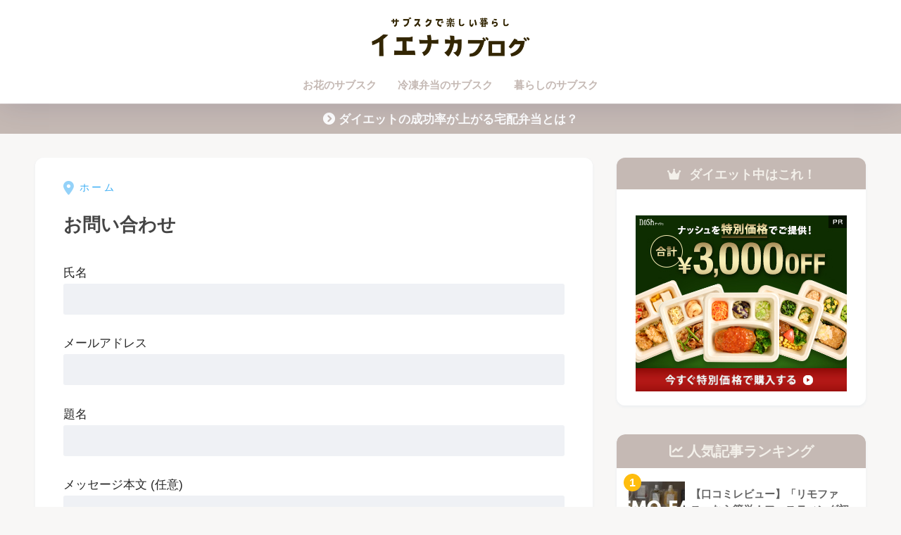

--- FILE ---
content_type: text/css
request_url: https://ienakablog.com/wp-content/themes/sango-theme-child/style.css
body_size: 6007
content:
@charset "UTF-8";
/*
 Theme Name: SANGO Child
 Theme URI: https://saruwakakun.design
 Author: SARUWAKA
 Author URI: https://saruwakakun.com
 Template: sango-theme
 Version: 3.0
*/
/*こちらはSANGOの子テーマ用CSSです。以下にCSSを記入していきましょう。*/

/*--------------------------------------
  スマホメニュー　アイコン色変更
--------------------------------------*/
    .header-iro {
        color: #ffbd0e;
    }
    
    .desktop-nav li i {
      opacity: 1.0;
    }

/*--------------------------------------
  サイドバー中央寄せ
--------------------------------------*/
.sidebar h4 {
  text-align: center;
}


/*--------------------------------------
  二文字背景丸
--------------------------------------*/
.maru3 {
    background: #C5B9B4;/*背景色*/
    color: white;/*文字色*/
    border-radius: 30px;/*丸に*/
    display: inline-block;/*幅と高さを設定できるように*/
    font-size: 12px;/*文字サイズ*/
    width: 34px;/*幅*/
    line-height: 34px;/*行の高さ*/
    text-align: center;/*中央揃え*/
    margin-right: 10px;/*外側　右余白*/
}

.maru2 {
    background: #ffbd0e;/*背景色*/
    color: white;/*文字色*/
    border-radius: 30px;/*丸に*/
    display: inline-block;/*幅と高さを設定できるように*/
    font-size: 12px;/*文字サイズ*/
    width: 34px;/*幅*/
    line-height: 34px;/*行の高さ*/
    text-align: center;/*中央揃え*/
    margin-right: 10px;/*外側　右余白*/
}

.maru1 {
    background: #C4C6C8;/*背景色*/
    color: white;/*文字色*/
    border-radius: 30px;/*丸に*/
    display: inline-block;/*幅と高さを設定できるように*/
    font-size: 12px;/*文字サイズ*/
    width: 34px;/*幅*/
    line-height: 34px;/*行の高さ*/
    text-align: center;/*中央揃え*/
    margin-right: 10px;/*外側　右余白*/
}


/*--------------------------------------
  ヘッダーお知らせ欄
--------------------------------------*/
.header-info a {/*お知らせ欄全体*/
    padding: 5px;/*内側の余白　上下左右*/
    font-size: 15px;/*文字の大きさ*/
}
.header-info a:before {/*前にアイコン*/
	font-family: "Font Awesome 6 Free";
	content: "\f138";
	font-weight: 700;
	padding-right: 5px;
	color: #ffffff;/*アイコンの色*/
	}

/*--------------------------------------
  パンくずリスト
--------------------------------------*/
#breadcrumb {/*パンくずリスト全体の設定*/
    font-size:16px;/*文字サイズ*/
    letter-spacing: .2em;/*文字と文字の間の幅*/
}
#breadcrumb li a, #breadcrumb li:after {/*リンクと擬似要素の色*/
    color: #3aadf4;/*一括指定、ありがとうございます*/
}
#breadcrumb li:first-child a:before {/*一番最初のアイコン*/
    padding-right: 5px;/*内側路の余白*/
    font-size: 1.4em;/*文字サイズ*/
    content: "\f3c5";/*アイコンの種類*/
    vertical-align: -10%;/*上下のポジション*/
    opacity:0.54;/*存在感*/
}
#breadcrumb li:after {/*横三角のやつ*/
    opacity:.54;/*スケスケ*/
}
#breadcrumb li:last-child:after {/*横三角の最後*/
    display: none;/*いらないから削除*/
}
@media only screen and (max-width: 480px){/*スマホ表示*/
#breadcrumb {
    text-align: center;/*中央寄せ*/
}}


/*****  表  *****/
.tablepress-tuhan {
	font-size: .9em; /*文字のサイズ*/
}


/*****  1列目のリンクだけ下線つける  *****/
.tablepress-brand a{
display:block;
text-decoration: underline;
}
.tablepress-brand a:hover {
display:block;
text-decoration: none;
}



/*****  表の一列目  *****/
.tablepress-color td.column-1 {
	vertical-align: middle;
	text-align: center;
	color: #c5b9b4; /*文字の色*/
	font-size: .9em; /*文字のサイズ*/
	font-weight: bold;
}

/*****  表の幅指定  *****/
.tablepress-hana {
	font-size: .85em; /*文字のサイズ*/
}


/*****  左寄せ  *****/
div.left {
    text-align: left; 
}
/*****  左寄せ（2列目）  *****/
.tablepress-hidari td.column-2 {
	text-align: left;
}

/* テーブルをスクロール */
.scroll{
overflow: auto;
white-space: nowrap;
}
.scroll::-webkit-scrollbar{
height: 12px;
}
.scroll::-webkit-scrollbar-track{
border-radius: 10px;
	background: #f2f2f2;
}
.scroll::-webkit-scrollbar-thumb {
border-radius: 10px;
	background:#a4a4a4;
}


/*--------------------------------------
  関連記事(横長)
--------------------------------------*/
.linkto {
    position: relative;
    max-width: 1600px;
}
.linkto:before {
    position: absolute;
	content: "あわせて読みたい";
    top: 10px;
    left: 125px;
    display: inline-block;
	width: 131px;
    height: 26px;
    text-align: center;
    vertical-align: middle;
    background: #FFCCCC;
    font-size: 13px;
    line-height: 26px;
    color: white;
    letter-spacing: 2px;
    padding-left: 3px;
    border-radius: 2px;
}
.linkto:after {
    position: absolute;
    display: flex;
    height: 100%;
	padding: 0px 10px;
    content: "\f138";
    font-family: "Font Awesome 5 Free";
    top: 0px;
    right: 0px;
    font-size: 2.8em;
    color: #fff;
    background: #eaedf2;
    align-items: center;
}
.linkto .tbtext {
    padding: 30px 65px 0px 14px;
    vertical-align: top;
    font-size: .95em;
}

/*--------------------------------------
  アプリーチ
--------------------------------------*/
/*---------------------------------
  Njimablog アプリーチ用CSS
---------------------------------*/
.appreach {
  text-align: center;
  padding: 15px;
  border: 1px solid #d7d7d7;
  border-radius: 4px;
  overflow: hidden;
}
.appreach:after {
  content: "";
  display: block;
  clear: both;
}
.appreach p {
  margin: 0;
}
.appreach a:after {
  display: none;
}
.appreach__icon {
  border-radius: 10%;
  width: 100px;
  height: auto;
}
.appreach__detail {
  display: block;
  margin-top: 12px;
}
.appreach__name {
  color: #111;
  font-weight: bold;
}
.appreach__info {
  font-size: 11px;
  line-height: 17px;
  margin-top: 5px !important;
  color: #999;
}
.appreach__developper, .appreach__price {
  margin-right: 0.5em;
}
.appreach__posted a {
  margin-left: 0.5em;
  color: #999;/* 本文のリンク色と揃えてもいいかも */
  text-decoration: none;
}
.appreach__links {
  margin-top: 12px;
}
.appreach__links a img {
    width: 135px;
    height: 40px;
}
.appreach__links a:nth-of-type(2) img {
    /* ボタンが2つある場合の2つ目のボタンに対してマージンを指定 */
    margin: 10px 0 0;
}

@media screen and (min-width: 360px) {/* 画面幅360px以上のとき */
.appreach__links a:nth-of-type(2) img {
    margin: 0 0 0 10px;
}  
}

@media screen and (min-width: 481px) {/* 画面幅481px以上のとき */
.appreach {
    text-align: left;
}
.appreach__icon {
    float: left;
    margin: 0 15px 0 0;
}
.appreach__detail {
    margin-top: 0;
    margin-left: 115px;
}
.appreach__links {
    margin-left: 115px;
}
}

@media screen and (min-width: 640px) {/* 画面幅640px以上のとき */
.appreach__icon {
    margin: 0 20px 0 0;
    width: 120px;
}
.appreach__detail {
    margin-left: 140px;
}
.appreach__info {
    margin-top: 6px !important;
}
.appreach__links {
    margin-top: 15px;
    margin-left: 140px;
}
	}

/* 画像に吹き出しを追加 */
.hukibox {/*オリジナルボックスの設定*/
    padding: 1em;/*内部の余白　上下左右*/
    position: relative;/*このボックスを基準点にする*/
    border: solid 3px #eee;/*枠線*/
    border-radius: 9px;/*角丸*/
}
.hukibox:before , .hukibox:after {/*疑似要素の共通部分*/
    content: '';/*おきまりの表現*/
    position: absolute;/*自由に動けるように*/
    top: 32%;/*上からの位置*/
    border: 18px solid transparent;/*枠線の設定*/
}
.hukibox:before {/*疑似要素（前）*/
    left: -39px;/*左からの位置*/
    border-right: 20px solid #eee;/*枠線（右）*/
}
.hukibox:after {/*疑似要素（後）*/
    left: -34px;/*左からの位置*/
    border-right: 20px solid #fff;/*枠線（右）*/
}
@media screen and (max-width: 480px){/*最大480pxまで（スマホ表示）*/
.hukibox:before , .hukibox:after {/*疑似要素共通部分*/
    border-left: 30px solid transparent;
    border-right: 30px solid transparent;
    left: 40%;
}
.hukibox:before {
    border-bottom: 20px solid #eee;
    top: -40px;
}
.hukibox:after {
    border-bottom: 20px solid white;
    top: -36px;
}}
@media only screen and (min-width: 481px){/*最小481pxまで（PC表示）*/
.shtb2.tbrsp .cell:last-of-type {/*2列用の最後のセル*/
    vertical-align: middle;/*縦方向の位置を中心にする*/
}}
	

	
/*****  引用カスタマイズ　サルワカバージョン  *****/	
blockquote {
    position: relative;
    padding: 10px 20px;
    color: #555;
    background: #efefef;
}

blockquote:before{
    display: inline-block;
    position: absolute;
    top: 7px;
    left: 10px;
    content: "\f10d";
    font-family: FontAwesome;
    color: #ffdfdf;
    font-size: 58px;
    line-height: 1;
    font-weight: 900;
}

blockquote p {
    position: relative;
    padding: 0;
    margin: 10px 0;
    z-index: 3;
    line-height: 1.7;
}

blockquote cite {
    position: relative;
    z-index: 3;
    display: block;
    text-align: right;
    color: #888888;
    font-size: 0.9em;
}	
	
.entry-content blockquote 	{
    border: none;
}	

/*--------------------------------------
  口コミボックス
--------------------------------------*/
.good, .ungood {/*ボックス共通部分*/
    border: 2px solid #f4f4f5;/*枠線*/
    color: #797979;/*文字色*/
    padding: 1.5em 1em;/*内側余白*/
    margin: 2em 0;/*外側余白*/
}
.good .box-title, .ungood .box-title {/*タイトル部分*/
    display: flex;/*配置しやすい種類に変更*/
    align-items: center;/*縦方向を真ん中に*/
    line-height: 1;/*行の高さ*/
    margin-bottom: 5px;/*外側　下の余白*/
}
.good .box-title, .good .box-title:before {/*タイトルとアイコンの色*/
    color: #FFBD0E;/*文字色*/
}
.ungood .box-title, .ungood .box-title:before {/*タイトルとアイコンの色*/
    color: #6FC7E1;/*文字色*/
}
.good .box-title:before ,.ungood .box-title:before {/*アイコン*/
    font-family: "font awesome 5 free";/*種類*/
    margin-right: 5px;/*外側　右余白*/
    font-size: 1.7em;/*文字の大きさ*/
}
.good .box-title:before {/*メリットのアイコン*/
    content: "\f599";/*アイコンの種類*/
}
.ungood .box-title:before {/*デメリットのアイコン*/
    content: "\f11a";/*アイコンの種類*/
}

.good ul, .ungood ul {/*中の箇条書き*/
    list-style: none;/*●を消去*/
}
.good li, .ungood li {/*中の箇条書きの中*/
    padding: .2em 0;/*上下の余白*/
	font-size: 0.9em;/*文字の大きさ*/
}
.good li:before, .ungood li:before {/*箇条書きの前にアイコン追加*/
    margin-left: -20px;/*左の余白*/
    margin-right: 10px;/*右の余白*/
}
.good li:before {/*メリットのアイコンと色*/
    content: "\f058";
    color: #FFBD0E;
}
.ungood li:before {/*デメリットのアイコンと色*/
    content: "\f058";
    color: #6FC7E1;
}
.good li:before, .good .box-title:before, .ungood li:before, .ungood .box-title:before {/*アイコンの共通設定*/
    font-family: "Font Awesome 5 Free";
    font-weight: 900;
}

/* ぽんひろさん　リンクカード */
.pb-btn{
  margin: 3em auto;
  max-width:500px;
  width:80%;
  position:relative;
}
.pb-btn p{
  margin:0 !important;
  padding:0 !important;
}
.pb-btn a{
  display:block;
  padding:1.5em 2em 1.3em;
  color:#333 !important;
  background:#FAFAFA;
  border:2px solid #777;
  font-size:16px !important;
  font-weight:600;
  position:relative;
  transition:all 0.2s;
  text-decoration:none;
}
.pb-btn .pb-btn__text{
  max-width: 90%;
  display: block;
  line-height:1.8;
}
.pb-btn .pb-btn__label{
  background: #ff8b5f;
  color: #fff;
  display: inline-block;
  padding: 0.5em 1em !important;
  font-size: 12px !important;
  line-height: 12px;
  font-weight: 600;
  letter-spacing: 0.5px;
  position:absolute;
  top: -12px;
  left: 23px;
  z-index: 1;
}
.pb-btn .pb-btn__add{
  font-size:12px !important;
  letter-spacing:0.5px;
  margin: 7px auto 0 !important;
  max-width:90%;
  color: #ff8b5f;
  font-weight:600;
  text-align:center;
}
.pb-btn a:after{
  position: absolute;
  content: "";
  display: inline-block;
  right: 7%;
  top: 50%;
  width: 9px;
  height: 9px;
  border-top: 3px solid #333;
  border-right: 3px solid #333;
  -webkit-transform: rotate(45deg) translateY(-50%);
  transform: rotate(45deg) translateY(-50%);
}
.pb-btn a:hover{
  border-color:#ff8b5f;
  transition:0.2s;
  text-decoration:none;
  opacity:1;
}
@media screen and (max-width:600px) {
  .pb-btn{
    width:90%;
  }
  .pb-btn a {
    padding: 1.3em 1.3em 1.2em;
    font-size:14px !important;
  }
  .pb-btn .pb-btn__label{
    left:14px;
  }
  .pb-btn .pb-btn__add{
    text-align:left;
  }
}
/* 枠線バージョン */
.pb-btn .pb-btn__label-2{
  color: #ff8b5f;
  display: inline-block;
  font-size: 12px !important;
  line-height: 12px;
  font-weight: 600;
  letter-spacing: 0.5px;
  position: absolute;
  top: -24px;
  left: -23px;
  z-index: 1;
  transform: rotate( -5deg);
}
.pb-btn .pb-btn__label-2:before,.pb-btn .pb-btn__label-2:after{
  display:inline-block;
}
.pb-btn .pb-btn__label-2:before{
  content:"＼";
  margin-right:3px;
}
.pb-btn .pb-btn__label-2:after{
  content:"／";
  margin-left:3px;
}

/************************************
** アイコンつきリスト
************************************/
/* ボックス全体 */
.iconbox{
  margin: 0 auto 2em; /* 余白 */
  background: #ffffff; /* 背景色 */
  border-radius:4px; /* 角丸 */
  max-width:600px; /* 横幅 */
  padding: 0; /* 余白 */
  box-shadow: 0 1px 3px rgba(0, 0, 0, .2); /* 影 */
}
/* ボックスタイトル */
.iconbox .box-title {
  font-size: 18px; /* 文字サイズ */
  background: #C5B9B4; /* 背景色 */
  text-align: center; /* 文字配置 */
  color: #fff; /* 文字色 */
  font-weight: bold; /* 文字太さ */
  letter-spacing: 0.05em; /* 文字間隔 */
  border-radius:4px 4px 0 0; /* 角丸 */
  line-height:1.5; /* 行間 */
  padding:1em 2em; /* 余白 */
}
/* 段落の余白リセット */
.iconbox p {
  margin: 0;/* 文字の余白リセット */
  padding: 0; /* 文字の内側余白リセット*/
}
/* ボックス 中 */
.iconbox .iconbox-wrap{
  display:-webkit-box; /* 配置 */
  	display:-ms-flexbox; /* 配置 */
  display:flex; /* 配置 */
  padding:1.3em 2em; /* 余白 */
}
/* コンテンツ */
.iconbox .iconbox-wrap .box-content{
   width: 97%;/*横幅 */
   margin: 0 3% 0 0 !important;/* 余白 */
   line-height:1.8;/* 行間 */
  -ms-flex-item-align: center;/* 中央寄せ */
   align-self: center;/* 中央寄せ */
}
/* コンテンツ段落 */
.iconbox .iconbox-wrap .box-content p{
  margin-bottom:1em;/*余白 */
}
/* アイコン&吹き出し */
.iconballoon{
  -ms-flex-item-align: end; /* 下部に配置 */
  align-self: flex-end; /* 下部に配置 */
}
/* アイコン */
.iconballoon .icon{
  text-align:center;/* 位置を中央へ */
}
/* アイコン画像 */
.iconballoon .icon img{
  width: 120px; /* 横幅 */
  margin:0; /* 余白 */
}
/* アイコン画像 (amp)*/
.iconballoon amp-img{
  max-width: 120px !important; /* 横幅 */
  margin:0; /* 余白 */
}
/* 吹き出し文字 */
.iconballoon .balloon p{
  line-height:1.4; /* 行間 */
}
/* 吹き出し */
.iconballoon .balloon{
  position:relative; /* 配置 */
  width:140px; /* 横幅 */
  background:#fff; /* 背景色 */
  padding:10px; /* 余白 */
  text-align:center; /* 中央寄せ */
  border:2px solid #999;/* 線(太さ 種類　色) */
  color:#555555;/* 文字色 */
  font-size:14px;/* 文字サイズ */
  font-weight:bold;/* 文字太さ */
  border-radius:10px;/* 角丸 */
  margin-bottom:10px;/* 余白 */
  line-height:1.5; /* 行間 */
}
/* 吹き出し(三角) */
.iconballoon .balloon:after,.balloon:before{
  border: solid transparent;
  content:'';
  height:0;
  width:0;
  position:absolute;
  top:100%;
  left:50%;
}
.iconballoon .balloon:after{
    border-top-width:10px;
    border-bottom-width:10px;
    border-left-width:10px;
    border-right-width:10px;
    margin-left: -10px;
    border-top-color:#FFFFFF;
}
.iconballoon .balloon:before{
   border-color:"rgba(153, 153, 153, 0)";
    border-top-width:12px;
    border-bottom-width:12px;
    border-left-width:12px;
    border-right-width:12px;
    margin-left: -12px;
    margin-top: 1px;
    border-top-color:#999999;
}
/*スマホ*/
@media screen and (max-width: 480px){
/* ボックスタイトル */
.iconbox .box-title {
  font-size: 14px; /* 文字サイズ */
}
/* ボックス 中 */
.iconbox .iconbox-wrap {
    padding: 1em 1em 1em 1.5em;/* 余白 */
}
/* コンテンツ */
.iconbox .iconbox-wrap .box-content{
  font-size:12px;/*文字サイズ */
}
/* アイコン画像 */
.iconballoon .icon img{
  width:80px;/* 横幅 */
  margin-top:5px;/* 余白 */
}
/* アイコン画像(amp) */
.iconballoon amp-img{
  max-width:80px !important;/* 横幅 */
  margin-top:5px;/* 余白 */
}
/* 吹き出し */
.iconballoon .balloon{
  width:80px;/* 横幅 */
  font-size:10px;/* 文字サイズ */
  padding: 1em 0;/* 余白 */
  border: 1px solid #999;/* 線(太さ 種類 色) */
}
/* 吹き出し(三角) */
.iconballoon .balloon:after {
    border-top-width: 12px;
    border-bottom-width: 10px;
    border-left-width: 11px;
    border-right-width: 11px;
    margin-left: -11px;
    border-top-color: #FFFFFF;
}
}
/************************************
** 箇条書き(点)
************************************/
/* 箇条書き */
.iconbox .list {
  list-style: none;/* 行頭記号削除  */
  padding: 0 !important;/* 余白リセット */
  margin: 0 !important;/* 余白リセット */
  border:none;/* 線リセット */
}
/* 箇条書き 行 */
.iconbox .list li { 
  position: relative;/* 行頭記号の配置  */
  margin: 0 0 0.5em 0 !important;/* 余白  */
  padding: 0 0 0.5em 1.4em !important;/* 余白 */
  line-height:1.8;/* 行間 */
}
/* 箇条書き 行頭記号 */
.iconbox .list li:before {
  background-color: #ffa952; /* 記号色 */
  position: absolute; /* 行頭記号の配置 */
  content: ''; /* 空文字 */
  top:13px; /* 上からの距離 */
  left: 0; /* 左からの距離 */
  width: 7px; /* 横幅 */
  height: 7px; /* 縦幅 */
  border-radius: 4px; /*角丸 */
}
/* 箇条書き 行頭記号リセット */
.iconbox .list-number li:after{
	content:'';
}
/*スマホ*/
@media screen and (max-width: 480px){
  /* 箇条書き 行頭記号*/
   .iconbox .list li:before{
     top:8px;/* 上からの距離 */
   }
}
/************************************
** 箇条書き(番号)
************************************/
/* 箇条書き(番号) */
.iconbox .list-number{
   counter-reset:number; /* 番号リセット */
   list-style: none !important;/* 行頭番号削除) */
   padding:0 !important;/* 余白リセット */
   margin:0 !important;/* 余白リセット */
   border:none !important;/* 線リセット */
}
/* 箇条書き(番号) 行 */
.iconbox .list-number li {
   position: relative;/* 配置 */
   margin:0.5em 0 !important;/* 余白 */
   max-width:500px; /* 横幅 */
   padding: 0 0 0.5em 1.8em !important;/* 余白 */
   line-height:1.8;/* 行間 */
}
/* 箇条書き(番号) 行頭番号 */
.iconbox .list-number li:before {
   counter-increment: number;/* 番号 */
   content: counter(number);/* 番号 */
   background-color: #fdc44f; /* 背景色 */
   color: #fff; /* 番号色 */
   position: absolute;/* 配置 */
   font-weight:bold;/* 文字太さ */
   font-size: 14px;/* 文字大きさ */
   border-radius: 50%;/* 角丸 */
   left: 0;/* 左からの距離 */
   top:4px;/* 上からの距離 */
   width: 22px;/* 横幅 */
   height: 22px;/* 縦幅 */
   line-height: 22px;/* 行間 */
   text-align:center;/* 中央寄せ */
}
/*スマホ*/
@media screen and (max-width: 480px){
  /* 箇条書き(番号) 行 */
  .iconbox .list-number li{
     padding: 0 0 0.5em 2em !important;/* 余白 */
  }
  /* 箇条書き(番号) 行頭番号 */
  .iconbox .list-number li:before {
    font-size:10px;/* 文字大きさ */
    width: 18px;/* 横幅 */
    height: 18px;/* 縦幅 */
    line-height: 18px;/* 行間 */
    top:2px;/* 上からの距離 */
  }
}

/* 表の上のスライドをうながす吹き出し */
.balloon-slide {
  position: relative;
  display: inline-block;
  margin: 1.5em 0 0.5em 0;
  padding: 7px 12px;
  min-width: 120px;
  max-width: 100%;
  color: #555;
  font-size: 12px;
  background: #F1F2F3;
  border-radius: 15px;
}

.balloon-slide:before {
  content: "";
  position: absolute;
  top: 100%;
  left: 50%;
  margin-left: -15px;
  border: 15px solid transparent;
  border-top: 15px solid #F1F2F3;
}

.balloon-slide p {
  margin: 0;
  padding: 0;
}

/* 表の上の吹き出し */
.balloon-koko {
  position: relative;
  display: inline-block;
  margin: 1.5em 0 0.5em 0;
  padding: 7px 12px;
  min-width: 120px;
  max-width: 100%;
  color: #fff;
  font-size: 14px;
  background: #FFBD0E;
  border-radius: 15px;
}

.balloon-koko:before {
  content: "";
  position: absolute;
  top: 100%;
  left: 50%;
  margin-left: -15px;
  border: 15px solid transparent;
  border-top: 15px solid #FFBD0E;
}

.balloon-koko p {
  margin: 0;
  padding: 0;
}

/* モカ茶のミニ吹き出し */
.balloon-moka {
  position: relative;
  display: inline-block;
  margin: 1.5em 0 0.5em 0;
  padding: 7px 12px;
  min-width: 120px;
  max-width: 100%;
  color: #fff;
  font-size: 14px;
  background: #C5B9B4;
  border-radius: 15px;
}

.balloon-moka:before {
  content: "";
  position: absolute;
  top: 100%;
  left: 50%;
  margin-left: -15px;
  margin-bottom: -22px;
  border: 15px solid transparent;
  border-top: 15px solid #C5B9B4;
}

.balloon-moka p {
  margin: 0;
  padding: 0;
}

--- FILE ---
content_type: text/css
request_url: https://ienakablog.com/wp-content/tablepress-combined.min.css
body_size: 2118
content:
.tablepress{--text-color:#111;--head-text-color:var(--text-color);--head-bg-color:#d9edf7;--odd-text-color:var(--text-color);--odd-bg-color:#fff;--even-text-color:var(--text-color);--even-bg-color:#f9f9f9;--hover-text-color:var(--text-color);--hover-bg-color:#f3f3f3;--border-color:#ddd;--padding:0.5rem;border:none;border-collapse:collapse;border-spacing:0;clear:both;margin:0 auto 1rem;table-layout:auto;width:100%}.tablepress>:not(caption)>*>*{background:none;border:none;box-sizing:border-box;float:none!important;padding:var(--padding);text-align:left;vertical-align:top}.tablepress>:where(thead)+tbody>:where(:not(.child))>*,.tablepress>tbody>*~:where(:not(.child))>*,.tablepress>tfoot>:where(:first-child)>*{border-top:1px solid var(--border-color)}.tablepress>:where(thead,tfoot)>tr>*{background-color:var(--head-bg-color);color:var(--head-text-color);font-weight:700;vertical-align:middle;word-break:normal}.tablepress>:where(tbody)>tr>*{color:var(--text-color)}.tablepress>:where(tbody.row-striping)>:nth-child(odd of :not(.child,.dtrg-group))+:where(.child)>*,.tablepress>:where(tbody.row-striping)>:nth-child(odd of :not(.child,.dtrg-group))>*{background-color:var(--odd-bg-color);color:var(--odd-text-color)}.tablepress>:where(tbody.row-striping)>:nth-child(even of :not(.child,.dtrg-group))+:where(.child)>*,.tablepress>:where(tbody.row-striping)>:nth-child(even of :not(.child,.dtrg-group))>*{background-color:var(--even-bg-color);color:var(--even-text-color)}.tablepress>.row-hover>tr:has(+.child:hover)>*,.tablepress>.row-hover>tr:hover+:where(.child)>*,.tablepress>.row-hover>tr:where(:not(.dtrg-group)):hover>*{background-color:var(--hover-bg-color);color:var(--hover-text-color)}.tablepress img{border:none;margin:0;max-width:none;padding:0}.tablepress-table-description{clear:both;display:block}.dt-scroll{width:100%}.dt-scroll .tablepress{width:100%!important}div.dt-scroll-body tfoot tr,div.dt-scroll-body thead tr{height:0}div.dt-scroll-body tfoot tr td,div.dt-scroll-body tfoot tr th,div.dt-scroll-body thead tr td,div.dt-scroll-body thead tr th{border-bottom-width:0!important;border-top-width:0!important;height:0!important;padding-bottom:0!important;padding-top:0!important}div.dt-scroll-body tfoot tr td div.dt-scroll-sizing,div.dt-scroll-body tfoot tr th div.dt-scroll-sizing,div.dt-scroll-body thead tr td div.dt-scroll-sizing,div.dt-scroll-body thead tr th div.dt-scroll-sizing{height:0!important;overflow:hidden!important}div.dt-scroll-body>table.dataTable>thead>tr>td,div.dt-scroll-body>table.dataTable>thead>tr>th{overflow:hidden}.tablepress{--head-active-bg-color:#049cdb;--head-active-text-color:var(--head-text-color);--head-sort-arrow-color:var(--head-active-text-color)}.tablepress thead th:active{outline:none}.tablepress thead .dt-orderable-asc .dt-column-order:before,.tablepress thead .dt-ordering-asc .dt-column-order:before{bottom:50%;content:"\25b2"/"";display:block;position:absolute}.tablepress thead .dt-orderable-desc .dt-column-order:after,.tablepress thead .dt-ordering-desc .dt-column-order:after{content:"\25bc"/"";display:block;position:absolute;top:50%}.tablepress thead .dt-orderable-asc,.tablepress thead .dt-orderable-desc,.tablepress thead .dt-ordering-asc,.tablepress thead .dt-ordering-desc{padding-right:24px;position:relative}.tablepress thead .dt-orderable-asc .dt-column-order,.tablepress thead .dt-orderable-desc .dt-column-order,.tablepress thead .dt-ordering-asc .dt-column-order,.tablepress thead .dt-ordering-desc .dt-column-order{bottom:0;color:var(--head-sort-arrow-color);position:absolute;right:6px;top:0;width:12px}.tablepress thead .dt-orderable-asc .dt-column-order:after,.tablepress thead .dt-orderable-asc .dt-column-order:before,.tablepress thead .dt-orderable-desc .dt-column-order:after,.tablepress thead .dt-orderable-desc .dt-column-order:before,.tablepress thead .dt-ordering-asc .dt-column-order:after,.tablepress thead .dt-ordering-asc .dt-column-order:before,.tablepress thead .dt-ordering-desc .dt-column-order:after,.tablepress thead .dt-ordering-desc .dt-column-order:before{font-family:sans-serif!important;font-size:12px;line-height:12px;opacity:.2}.tablepress thead .dt-orderable-asc,.tablepress thead .dt-orderable-desc{cursor:pointer;outline-offset:-2px}.tablepress thead .dt-orderable-asc:hover,.tablepress thead .dt-orderable-desc:hover,.tablepress thead .dt-ordering-asc,.tablepress thead .dt-ordering-desc{background-color:var(--head-active-bg-color);color:var(--head-active-text-color)}.tablepress thead .dt-ordering-asc .dt-column-order:before,.tablepress thead .dt-ordering-desc .dt-column-order:after{opacity:.8}.tablepress:where(.auto-type-alignment) .dt-right,.tablepress:where(.auto-type-alignment) .dt-type-date,.tablepress:where(.auto-type-alignment) .dt-type-numeric{text-align:right}.dt-container{clear:both;margin-bottom:1rem;position:relative}.dt-container .tablepress{margin-bottom:0}.dt-container .tablepress tfoot:empty{display:none}.dt-container .dt-layout-row{display:flex;flex-direction:row;flex-wrap:wrap;justify-content:space-between}.dt-container .dt-layout-row.dt-layout-table .dt-layout-cell{display:block;width:100%}.dt-container .dt-layout-cell{display:flex;flex-direction:row;flex-wrap:wrap;gap:1em;padding:5px 0}.dt-container .dt-layout-cell.dt-layout-full{align-items:center;justify-content:space-between;width:100%}.dt-container .dt-layout-cell.dt-layout-full>:only-child{margin:auto}.dt-container .dt-layout-cell.dt-layout-start{align-items:center;justify-content:flex-start;margin-right:auto}.dt-container .dt-layout-cell.dt-layout-end{align-items:center;justify-content:flex-end;margin-left:auto}.dt-container .dt-layout-cell:empty{display:none}.dt-container .dt-input,.dt-container label{display:inline;width:auto}.dt-container .dt-input{font-size:inherit;padding:5px}.dt-container .dt-length,.dt-container .dt-search{align-items:center;display:flex;flex-wrap:wrap;gap:5px;justify-content:center}.dt-container .dt-paging .dt-paging-button{background:#0000;border:1px solid #0000;border-radius:2px;box-sizing:border-box;color:inherit!important;cursor:pointer;display:inline-block;font-size:1em;height:32px;margin-left:2px;min-width:32px;padding:0 5px;text-align:center;text-decoration:none!important;vertical-align:middle}.dt-container .dt-paging .dt-paging-button.current,.dt-container .dt-paging .dt-paging-button:hover{border:1px solid #111}.dt-container .dt-paging .dt-paging-button.disabled,.dt-container .dt-paging .dt-paging-button.disabled:active,.dt-container .dt-paging .dt-paging-button.disabled:hover{border:1px solid #0000;color:#0000004d!important;cursor:default;outline:none}.dt-container .dt-paging>.dt-paging-button:first-child{margin-left:0}.dt-container .dt-paging .ellipsis{padding:0 1em}@media screen and (max-width:767px){.dt-container .dt-layout-row{flex-direction:column}.dt-container .dt-layout-cell{flex-direction:column;padding:.5em 0}}
.tablepress{border:2px solid #c5b9b4!important;border-collapse:separate;border-spacing:0;border-radius:0;overflow:hidden;text-align:center}.tablepress th{color:#fff;font-size:.8em;background:#c5b9b4!important;border-bottom:none;border-right:1px solid #fff;padding:10px 2px;letter-spacing:.05em;text-align:center}.tablepress td{color:#414141;padding:10px;border-bottom:1px solid #c5b9b4;text-align:center;vertical-align:middle!important;font-size:.9em}.tablepress tr:last-child td{border-bottom:none}.tablepress td:not(last-child){border-right:1px solid #c5b9b4}.tablepress td:last-child{border-right:0!important}.tablepress-id-10 td.column-3{vertical-align:middle;text-align:center;color:#FFBD0E;font-size:1em;font-weight:700}.tablepress-id-11 td.column-3{vertical-align:middle;text-align:center;color:#FFBD0E;font-size:1em;font-weight:700}.tablepress-id-12 td.column-2{vertical-align:middle;text-align:center;color:#4CB7DB;font-size:1em;font-weight:700}.tablepress-id-37 td.column-2{vertical-align:middle;text-align:center;color:#FFBD0E;font-size:1.2em;font-weight:700}.tablepress-id-20 td.column-2{vertical-align:middle;text-align:center;color:#2EABBD;font-size:1em;font-weight:700}.tablepress-id-21 .row-4 .column-2,.tablepress-id-35 .row-3 .column-2{vertical-align:middle;text-align:center;color:#2EABBD;font-size:1em;font-weight:700}.tablepress-id-26 .row-1 .column-3,.tablepress-id-27 .row-1 .column-2,.tablepress-id-28 .row-1 .column-3,.tablepress-id-29 .row-1 .column-2,.tablepress-id-30 .row-2 .column-4,.tablepress-id-31 .row-1 .column-2,.tablepress-id-32 .row-1 .column-2,.tablepress-id-83 .row-1 .column-3,.tablepress-id-34 .row-1 .column-2,.tablepress-id-75 .row-1 .column-2,.tablepress-id-76 .row-1 .column-2,.tablepress-id-80 .row-1 .column-2{vertical-align:middle;text-align:center;color:#FFBD0E;font-size:.9em;font-weight:700}.tablepress-id-26 .row-4 .column-3,.tablepress-id-26 .row-5 .column-3,.tablepress-id-26 .row-6 .column-3,.tablepress-id-27 .row-1 .column-3,.tablepress-id-27 .row-2 .column-3,.tablepress-id-27 .row-3 .column-3,.tablepress-id-27 .row-4 .column-3,.tablepress-id-28 .row-4 .column-3,.tablepress-id-28 .row-5 .column-3,.tablepress-id-28 .row-6 .column-3,.tablepress-id-29 .row-1 .column-3,.tablepress-id-29 .row-2 .column-3,.tablepress-id-29 .row-3 .column-3,.tablepress-id-29 .row-4 .column-3,.tablepress-id-30 .row-1 .column-3,.tablepress-id-30 .row-1 .column-4,.tablepress-id-30 .row-6 .column-3,.tablepress-id-30 .row-7 .column-3,.tablepress-id-30 .row-8 .column-3,.tablepress-id-30 .row-9 .column-3,.tablepress-id-30 .row-10 .column-3,.tablepress-id-31 .row-1 .column-3,.tablepress-id-31 .row-2 .column-3,.tablepress-id-31 .row-3 .column-3,.tablepress-id-31 .row-4 .column-3,.tablepress-id-32 .row-1 .column-3,.tablepress-id-32 .row-2 .column-3,.tablepress-id-32 .row-3 .column-3,.tablepress-id-32 .row-4 .column-3,.tablepress-id-32 .row-5 .column-3,.tablepress-id-33 .row-4 .column-3,.tablepress-id-33 .row-5 .column-3,.tablepress-id-33 .row-6 .column-3,.tablepress-id-33 .row-7 .column-3,.tablepress-id-34 .row-1 .column-3,.tablepress-id-34 .row-2 .column-3,.tablepress-id-34 .row-3 .column-3,.tablepress-id-34 .row-4 .column-3,.tablepress-id-34 .row-5 .column-3,.tablepress-id-34 .row-6 .column-3,.tablepress-id-75 .row-1 .column-3,.tablepress-id-75 .row-2 .column-3,.tablepress-id-75 .row-3 .column-3,.tablepress-id-75 .row-4 .column-3,.tablepress-id-75 .row-5 .column-3,.tablepress-id-75 .row-6 .column-3,.tablepress-id-75 .row-7 .column-3,.tablepress-id-75 .row-8 .column-3,.tablepress-id-76 .row-1 .column-3,.tablepress-id-76 .row-2 .column-3,.tablepress-id-76 .row-3 .column-3,.tablepress-id-76 .row-4 .column-3,.tablepress-id-76 .row-5 .column-3,.tablepress-id-76 .row-6 .column-3,.tablepress-id-76 .row-7 .column-3,.tablepress-id-76 .row-8 .column-3,.tablepress-id-76 .row-9 .column-3,.tablepress-id-80 .row-1 .column-3,.tablepress-id-80 .row-4 .column-3,.tablepress-id-80 .row-5 .column-3,.tablepress-id-80 .row-6 .column-3,.tablepress-id-83 .row-2 .column-3,.tablepress-id-83 .row-3 .column-3,.tablepress-id-83 .row-4 .column-3,.tablepress-id-83 .row-5 .column-3,.tablepress-id-85 .row-1 .column-3,.tablepress-id-85 .row-2 .column-3,.tablepress-id-85 .row-3 .column-3,.tablepress-id-85 .row-4 .column-3{text-align:center;color:#c5b9b4;font-size:.9em;font-weight:700}.tablepress-id-69 .row-2 .column-3,.tablepress-id-69 .row-3 .column-3,.tablepress-id-69 .row-4 .column-3,.tablepress-id-69 .row-5 .column-3,.tablepress-id-69 .row-6 .column-3,.tablepress-id-69 .row-7 .column-3,.tablepress-id-69 .row-8 .column-3,.tablepress-id-69 .row-9 .column-3,.tablepress-id-69 .row-10 .column-2{background-color:#F3F3F3;font-weight:700}.tablepress-id-77 .row-2 .column-2,.tablepress-id-77 .row-2 .column-3,.tablepress-id-77 .row-4 .column-2,.tablepress-id-77 .row-4 .column-3,.tablepress-id-77 .row-12 .column-2,.tablepress-id-77 .row-12 .column-3{background-color:#F3F3F3;font-weight:700}